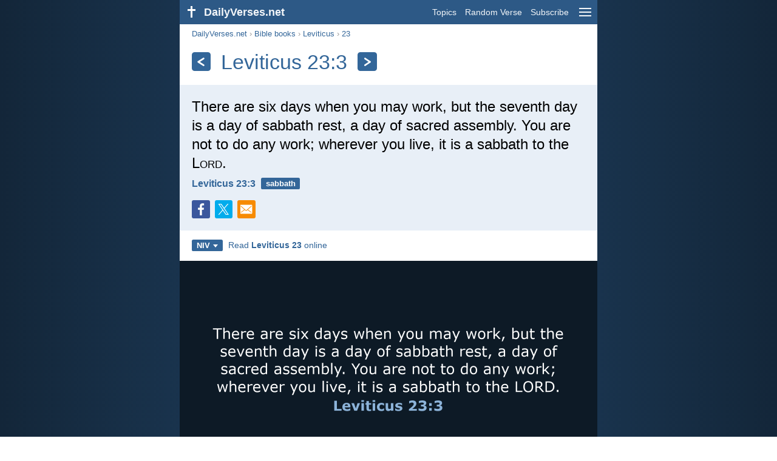

--- FILE ---
content_type: text/html; charset=utf-8
request_url: https://dailyverses.net/leviticus/23/3
body_size: 9845
content:
<!DOCTYPE html><html xmlns="http://www.w3.org/1999/xhtml" xml:lang="en" lang="en"><head><meta charset="utf-8"><meta name="theme-color" content="#2d5986"><meta content="True" name="HandheldFriendly"><meta name="viewport" content="width=device-width,initial-scale=1.0"><title>Leviticus 23:3 - Bible verse - DailyVerses.net</title><meta name="description" content="There are six days when you may work, but the seventh day is a day of sabbath rest, a day of sacred assembly. You are not to do any work; wherever you live, it is a sabbath to the LORD."><meta name="keywords" content="Leviticus, There, days, when, work, seventh"><meta name="robots" content="max-image-preview:large"><link rel="preload" as="image" href="/images/simple/niv/leviticus-23-3.png" fetchpriority="high"><style>body{font-family:calibri,sans-serif;margin:0;padding:0;height:100%;line-height:1.3}.layout{margin:0 calc(50% - 21.5em);display:flex}.left{width:43em;display:inline-block}.content{background:#fff;padding-top:2.5em;display:inline-block;width:100%}html{height:100%;background:#19334d;background:linear-gradient(to right,#132639,#19334d calc(50% - 21.5em),#19334d calc(50% + 21.5em),#132639)}h1{font-size:2.125em;margin:.5em .59em}h2,h3{font-size:1.5em;margin:.6em 0}h1,h2,h3{color:#369;font-weight:300}ul{margin:0}li{margin-bottom:.5em}.footer{padding:1.5em;color:#6e8dab;text-align:center;font-size:.875em}.footer a{color:#8cb3d9;padding:.1em .4em;display:inline-block}a{color:#369;text-decoration:none}img{border:0}.header{background:#2d5986;top:0;width:43em;height:2.5em;position:fixed;z-index:2000;text-align:right;overflow:hidden;line-height:2.5em}.headerTitle,.headerImage{float:left;color:#f3f6f9;font-weight:bold}.mobileMenu{float:right}.headerTitle{padding-right:.5em;font-size:1.125em}.headerLink{color:#f3f6f9;padding:0 .5em;font-size:.875em;display:inline-block}.subMenu{background:#2d5986;top:2.2em;padding:.65em;position:fixed;z-index:2001;overflow-y:auto;max-height:80%;right:calc(50% - 21.5em);text-align:right}.subMenu a{color:#f3f6f9;margin:.2em 0;display:block}.sep{margin:.5em 0;height:.05em;background:#9fbfdf}img.bibleVerseImage{height:auto;width:100%;display:block;background:radial-gradient(#19334d,#0d1a26)}.v1{font-size:1.5em}.v2{font-size:1.125em}.v3{font-style:italic}.vr{font-weight:bold;padding-top:.5em;overflow:hidden;height:1.4em}.vc{margin:0 .3em 0 0;vertical-align:middle}.b1,form{padding:1.25em;background:#e8eff7}.b2{padding:1.25em;background:#f5f8fb}.b3{margin:1.25em}.b2 h2:first-child{margin-top:0}.t{margin-right:.2em;padding:0 .6em;font-size:.8125em;font-weight:bold;line-height:1.5;color:#fff;background:#369;border-radius:.2em;display:inline-block;user-select:none}.tags{margin:.9em 1.25em 1em}.buttonw{background:#369;color:#fff;font-weight:bold;font-size:1em;line-height:2em;border-radius:.2em;padding:0 1em;text-align:center;display:block;margin:.6em 0 0;user-select:none}@media screen and (max-width:50em){html{background:#132639}.layout{margin:0}.header,.left{width:100%}.cookieconsent{display:none}.subMenu{right:0}}@media screen and (max-width:34.5em){h1,h2,h3,.v1{font-size:1.25em}h1{margin:.8em 1em}.headerTitle{font-size:1em}.hideOnSmallScreen{display:none}}@media screen and (max-width:30em){.v1 br,.v2 br,.v3 br{display:none}}@media print{.header,.navigation,.footer,.ad_unit,.t,.tags,.translationSelect,.readmore,.sharebutton,.slider,.buttonw,.optionsBlue,.cookieconsent{display:none}.layout,.left,.content{margin:0;display:block;padding:0}.h1,.b1,.b2,.b3{margin:1.25em;padding:0;break-inside:avoid-page}.vr{padding:0}}.down{width:0;height:0;display:inline-block;border-left:.32em solid transparent;border-right:.32em solid transparent;border-top:.4em solid #FFF;border-bottom:.08em solid transparent;margin-left:.4em}.optionsBlue{padding:1.25em;background:#369;color:#FFF}.optionsBlue a{color:#FFF}.column4{columns:4;list-style:none;padding:0}.column4 li{overflow:hidden;break-inside:avoid-column}@media screen and (max-width:550px){.column4{columns:2}}.ftt85{color:#99b2cc;font-weight:bold;font-size:.85em;vertical-align:top}.navigation{margin:.6em 1.54em;font-size:.8125em;color:#999}.sharebuttons{margin-top:1em;font-size:1em}.sharebutton{border-radius:.2em;margin-right:.5em;padding:.3em;height:1.25em;display:inline-block}.fc{background:#3B579D}.social{width:1.25em;height:1.25em;overflow:hidden;position:relative;display:inline-block}.sprite{background:url(/images/s.png);width:6.875em;height:1.25em;position:absolute;background-size:100%}.facebook{left:0em}.tc{background:#00ACEC}.twitter{left:-4.125em}.showOnMediumScreen{display:none}@media screen and (max-width:60.375em){.showOnMediumScreen{display:inline-block}}.wc{background:#0BC142}.whatsapp{left:-2.75em}.mc{background:#F78B02}.mail{left:-5.55em}.translationMenu{font-size:.875em;position:absolute;padding:.5em;background:#369;color:#FFF;float:left;text-align:left;top:1.4em;left:0;display:none;cursor:default;z-index:5}.translationMenu a{display:block;color:#fff;white-space:nowrap;padding:.25em 0}.rmSubjects{margin:0 -.5em 0 0}.rmSubjects img{display:block;border-radius:.2em;width:100%;height:100%}.rmSubject{display:inline-block;position:relative;width:calc((100% - 1.5em) / 3);margin-bottom:1.6em;margin-right:.5em;border-radius:.2em}@media screen and (max-width:30em){.rmSubject{width:calc((100% - 1em) / 2)}}.rmTitle{position:absolute;bottom:-1.3em;border-radius:0 0 .2em .2em;color:#FFF;width:calc(100% - 16px);background:#369;background:linear-gradient(rgba(0,0,0,0),#369 48%);padding:1em 8px 0;font-size:1.1em;font-weight:bold;text-align:center;line-height:1.5;white-space:nowrap;overflow:hidden;text-overflow:ellipsis}.transp{background:#9fbfdf}.kcLine{line-height:1.7em}.kcTag{vertical-align:text-top;margin:3px}.title{margin:1em 1.25em}.title h1{display:inline;vertical-align:middle;margin:0 .5em}.title .t{margin:0;font-size:1.4em;line-height:0;padding:.2em;vertical-align:middle}@media screen and (max-width:34.5em){.title .t{font-size:1.1em}}</style><link rel="apple-touch-icon" sizes="180x180" href="/apple-touch-icon.png"><link rel="icon" type="image/png" sizes="32x32" href="/favicon-32x32.png"><link rel="icon" type="image/png" sizes="16x16" href="/favicon-16x16.png"><link rel="manifest" href="/site.webmanifest"><link rel="mask-icon" href="/safari-pinned-tab.svg" color="#336699"><meta name="msapplication-TileColor" content="#336699"><link rel="canonical" href="https://dailyverses.net/leviticus/23/3"><link rel="alternate" hreflang="en" href="https://dailyverses.net/leviticus/23/3"><link rel="alternate" hreflang="nl" href="https://dailyverses.net/nl/leviticus/23/3"><link rel="alternate" hreflang="es" href="https://dailyverses.net/es/levitico/23/3"><link rel="alternate" hreflang="de" href="https://dailyverses.net/de/3-mose/23/3"><link rel="alternate" hreflang="pt" href="https://dailyverses.net/pt/levitico/23/3"><link rel="alternate" hreflang="sk" href="https://dailyverses.net/sk/levitikus/23/3"><link rel="alternate" hreflang="it" href="https://dailyverses.net/it/levitico/23/3"><link rel="alternate" hreflang="fr" href="https://dailyverses.net/fr/levitique/23/3"><link rel="alternate" hreflang="fi" href="https://dailyverses.net/fi/3-mooseksen-kirja/23/3"><link rel="alternate" hreflang="zh-Hant" href="https://dailyverses.net/tc/%E5%88%A9%E6%9C%AA%E8%A8%98/23/3"><link rel="alternate" hreflang="ar" href="https://dailyverses.net/ar/%D8%A7%D9%8E%D9%84%D9%84%D9%91%D9%8E%D8%A7%D9%88%D9%90%D9%8A%D9%91%D9%90%D9%8A%D9%86%D9%8E/23/3"><link rel="alternate" hreflang="cs" href="https://dailyverses.net/cs/leviticus/23/3"><link rel="alternate" hreflang="ru" href="https://dailyverses.net/ru/%D0%BB%D0%B5%D0%B2%D0%B8%D1%82/23/3"><link rel="alternate" hreflang="af" href="https://dailyverses.net/af/levitikus/23/3"><link rel="alternate" hreflang="pl" href="https://dailyverses.net/pl/kaplanska/23/3"><link rel="alternate" hreflang="el" href="https://dailyverses.net/el/%CE%BB%CE%B5%CF%85%CE%B9%CF%84%CE%B9%CE%BA%CE%BF%CE%BD/23/3"><link rel="alternate" hreflang="fa" href="https://dailyverses.net/fa/%D9%84%D8%A7%D9%88%D9%8A%D8%A7%D9%86/23/3"><link rel="alternate" hreflang="zu" href="https://dailyverses.net/zu/ulevitikusi/23/3"><link rel="alternate" hreflang="st" href="https://dailyverses.net/st/meetlo/23/3"><link rel="alternate" hreflang="xh" href="https://dailyverses.net/xh/eyonqulo/23/3"><link rel="alternate" hreflang="bn" href="https://dailyverses.net/bn/%E0%A6%B2%E0%A7%87%E0%A6%AC%E0%A7%80%E0%A7%9F-%E0%A6%AA%E0%A7%81%E0%A6%B8%E0%A7%8D%E0%A6%A4%E0%A6%95/23/3"><link rel="alternate" hreflang="ur" href="https://dailyverses.net/ur/%D8%A7%D8%AD%D8%A8%D8%A7%D8%B1/23/3"><link rel="alternate" hreflang="hi" href="https://dailyverses.net/hi/%E0%A4%B2%E0%A5%88%E0%A4%B5%E0%A5%8D%E0%A4%AF%E0%A4%B5%E0%A4%B8%E0%A5%8D%E0%A4%A5%E0%A4%BE/23/3"><link rel="alternate" hreflang="da" href="https://dailyverses.net/da/3-mosebog/23/3"><link rel="alternate" hreflang="mg" href="https://dailyverses.net/mg/levitikosy/23/3"><link rel="alternate" hreflang="hu" href="https://dailyverses.net/hu/3-mozes/23/3"><link rel="alternate" type="application/rss+xml" title="RSS 2.0" href="https://dailyverses.net/rss.xml"><meta property="og:site_name" content="DailyVerses.net"><meta property="og:type" content="website"><meta property="og:url" content="https://dailyverses.net/leviticus/23/3"><meta property="og:title" content="Leviticus 23:3 - Bible verse"><meta property="og:description" content="There are six days when you may work, but the seventh day is a day of sabbath rest, a day of sacred assembly. You are not to do any work; wherever you live, it is a sabbath to the LORD."><meta property="og:image" content="https://dailyverses.net/images/simple/niv/leviticus-23-3.png"><meta name="twitter:card" content="summary_large_image"><meta property="fb:app_id" content="456988547694445"><script async src="https://www.googletagmanager.com/gtag/js?id=G-JTD9KY9BRD"></script><script>window.dataLayer = window.dataLayer || []; function gtag(){dataLayer.push(arguments);} gtag('js', new Date()); gtag('config', 'G-JTD9KY9BRD'); </script><script type="application/ld+json">{"@context": "https://schema.org","@type": "BreadcrumbList","itemListElement":[{"@type": "ListItem", "position": 1, "name": "Bible books", "item": "https://dailyverses.net/bible-books"},{"@type": "ListItem", "position": 2, "name": "Leviticus", "item": "https://dailyverses.net/leviticus"},{"@type": "ListItem", "position": 3, "name": "23", "item": "https://dailyverses.net/leviticus/23"},{"@type": "ListItem", "position": 4, "name": "3", "item": "https://dailyverses.net/leviticus/23/3"}]}</script></head><body><div class="layout"><div class="header"><a href="/"><span class="headerImage"><svg width="2.5em" height="2.5em" viewBox="0 0 40 40"><rect x="18" y="10" width="3" height="19" fill="#FFFFFF"></rect><rect x="13" y="15" width="13" height="3" fill="#FFFFFF"></rect></svg></span><span class="headerTitle">DailyVerses.net</span></a><a href="#" class="mobileMenu" onclick="menu('mobileMenuContent');return false" aria-label="menu"><svg width="2.5em" height="2.5em" viewBox="0 0 40 40"><rect x="10" y="13" width="20" height="2" fill="#f3f6f9"></rect><rect x="10" y="19" width="20" height="2" fill="#f3f6f9"></rect><rect x="10" y="25" width="20" height="2" fill="#f3f6f9"></rect></svg></a><a href="/topics" class="headerLink" onclick="dv_event('header', 'topics', location.href)">Topics</a><a href="/random-bible-verse" class="headerLink hideOnSmallScreen" onclick="dv_event('header', 'randomverse', location.href)">Random Verse</a><a href="/subscribe" class="headerLink" onclick="dv_event('header', 'subscribe', location.href)">Subscribe</a></div><div class="left"><div class="content"><div class="navigation"><a onclick="dv_event('breadcrumb', this.href, location.href)" href="/">DailyVerses.net</a> › <a onclick="dv_event('breadcrumb', this.href, location.href)" href="/bible-books">Bible books</a> › <a onclick="dv_event('breadcrumb', this.href, location.href)" href="/leviticus">Leviticus</a> › <a onclick="dv_event('breadcrumb', this.href, location.href)" href="/leviticus/23">23</a></div><div class="optionsBlue" id="allLanguages" style="margin-top:1em;display:none"><a href="#" style="font-weight:bold;float:right;color:#F3F6F9" onclick="document.getElementById('allLanguages').style.display = 'none'">X</a><ul class="column4"><li><a href="/af/levitikus/23/3">Afrikaans<div class="ftt85">Afrikaans</div></a></li><li><a href="/cs/leviticus/23/3">Čeština<div class="ftt85">Czech</div></a></li><li><a href="/da/3-mosebog/23/3">Dansk<div class="ftt85">Danish</div></a></li><li><a href="/de/3-mose/23/3">Deutsch<div class="ftt85">German</div></a></li><li style="font-weight:bold"><a href="/leviticus/23/3">English<div class="ftt85">English</div></a></li><li><a href="/es/levitico/23/3">Español<div class="ftt85">Spanish</div></a></li><li><a href="/fr/levitique/23/3">Français<div class="ftt85">French</div></a></li><li><a href="/it/levitico/23/3">Italiano<div class="ftt85">Italian</div></a></li><li><a href="/hu/3-mozes/23/3">Magyar<div class="ftt85">Hungarian</div></a></li><li><a href="/mg/levitikosy/23/3">Malagasy<div class="ftt85">Malagasy</div></a></li><li><a href="/nl/leviticus/23/3">Nederlands<div class="ftt85">Dutch</div></a></li><li><a href="/pl/kaplanska/23/3">Polski<div class="ftt85">Polish</div></a></li><li><a href="/pt/levitico/23/3">Português<div class="ftt85">Portuguese</div></a></li><li><a href="/st/meetlo/23/3">Sesotho<div class="ftt85">Southern Sotho</div></a></li><li><a href="/sk/levitikus/23/3">Slovenský<div class="ftt85">Slovak</div></a></li><li><a href="/fi/3-mooseksen-kirja/23/3">Suomi<div class="ftt85">Finnish</div></a></li><li><a href="/xh/eyonqulo/23/3">Xhosa<div class="ftt85">Xhosa</div></a></li><li><a href="/zu/ulevitikusi/23/3">Zulu<div class="ftt85">Zulu</div></a></li><li><a href="/el/%CE%BB%CE%B5%CF%85%CE%B9%CF%84%CE%B9%CE%BA%CE%BF%CE%BD/23/3">Ελληνικά<div class="ftt85">Greek</div></a></li><li><a href="/ru/%D0%BB%D0%B5%D0%B2%D0%B8%D1%82/23/3">Русский<div class="ftt85">Russian</div></a></li><li><a href="/ur/%D8%A7%D8%AD%D8%A8%D8%A7%D8%B1/23/3">اردو<div class="ftt85">Urdu</div></a></li><li><a href="/ar/%D8%A7%D9%8E%D9%84%D9%84%D9%91%D9%8E%D8%A7%D9%88%D9%90%D9%8A%D9%91%D9%90%D9%8A%D9%86%D9%8E/23/3">عربى<div class="ftt85">Arabic</div></a></li><li><a href="/fa/%D9%84%D8%A7%D9%88%D9%8A%D8%A7%D9%86/23/3">فارسی<div class="ftt85">Persian</div></a></li><li><a href="/hi/%E0%A4%B2%E0%A5%88%E0%A4%B5%E0%A5%8D%E0%A4%AF%E0%A4%B5%E0%A4%B8%E0%A5%8D%E0%A4%A5%E0%A4%BE/23/3">हिन्दी<div class="ftt85">Hindi</div></a></li><li><a href="/bn/%E0%A6%B2%E0%A7%87%E0%A6%AC%E0%A7%80%E0%A7%9F-%E0%A6%AA%E0%A7%81%E0%A6%B8%E0%A7%8D%E0%A6%A4%E0%A6%95/23/3">বাংলা<div class="ftt85">Bengali</div></a></li><li><a href="/tc/%E5%88%A9%E6%9C%AA%E8%A8%98/23/3">繁體中文<div class="ftt85">Chinese (traditional)</div></a></li></ul></div><div class="title"><a class="t" onclick="dv_event('headernavigation', 'previous-verse', location.href)" href="/leviticus/22/31" aria-label="Previous"><svg width="1em" height="1em" viewBox="0 0 24 24"><path d='M16,6L7,12M7,12L16,18' stroke='#FFFFFF' stroke-width='3' stroke-linecap='round' fill='none'></path></svg></a><h1>Leviticus 23:3</h1><a class="t" id="navRight" onclick="dv_event('headernavigation', 'next-verse', location.href)" href="/leviticus/26/2" aria-label="Next"><svg width="1em" height="1em" viewBox="0 0 24 24"><path d='M8,6L17,12M17,12L8,18' stroke='#FFFFFF' stroke-width='3' stroke-linecap='round' fill='none'></path></svg></a></div><div class="b1"><span class="v1">There are six days when you may work, but the seventh day is a day of sabbath rest, a day of sacred assembly. You are not to do any work; wherever you live, it is a sabbath to the L<span style="font-variant:all-small-caps">ord</span>.</span><div class="vr"><a href="/leviticus/23/3" class="vc">Leviticus 23:3</a> <a href="/sabbath" class="t">sabbath</a></div><div class="sharebuttons"><a onclick="window.open(this.href, 'window', 'menubar=no, width=550, height=450, toolbar=0, scrollbars=1,resizable=1'); dv_event('share', 'facebook-verse', location.href); return false;" rel="nofollow" href="https://www.facebook.com/sharer/sharer.php?u=https://dailyverses.net/leviticus/23/3" title="Facebook"><div class="sharebutton fc"><span class="social"><span class="sprite facebook"></span></span></div></a><a onclick="window.open(this.href, 'window', 'menubar=no, width=550, height=450, toolbar=0, scrollbars=1,resizable=1'); dv_event('share', 'twitter-verse', location.href); return false;" rel="nofollow" href="https://twitter.com/intent/tweet?url=https://dailyverses.net/leviticus/23/3&text=There%20are%20six%20days%20when%20you%20may%20work%2C%20but...&via=dailyverses_en" title="Twitter"><div class="sharebutton tc"><span class="social"><span class="sprite twitter"></span></span></div></a><a href="https://api.whatsapp.com/send?text=Leviticus%2023%3A3%20-%20https://dailyverses.net/leviticus/23/3" onclick="dv_event('share', 'whatsapp-verse', location.href)" class="showOnMediumScreen" title="WhatsApp"><div class="sharebutton wc"><span class="social"><span class="sprite whatsapp"></span></span></div></a><a href="mailto:?subject=Leviticus%2023%3A3&body=There%20are%20six%20days%20when%20you%20may%20work%2C%20but%20the%20seventh%20day%20is%20a%20day%20of%20sabbath%20rest%2C%20a%20day%20of%20sacred%20assembly.%20You%20are%20not%20to%20do%20any%20work%3B%20wherever%20you%20live%2C%20it%20is%20a%20sabbath%20to%20the%20LORD.%0D%0A%0D%0ALeviticus%2023%3A3%20-%20https://dailyverses.net/leviticus/23/3" onclick="dv_event('share', 'mail-verse', location.href)" title="Email"><div class="sharebutton mc"><span class="social"><span class="sprite mail"></span></span></div></a></div></div><div class="tags"><div style="display:inline-block;position:relative" onmouseleave ="document.getElementById('translation').style.display = 'none';"><span><a href="#" class="t" style="margin:0" onclick="if(document.getElementById('translation').style.display == 'inline') { document.getElementById('translation').style.display = 'none'; } else { document.getElementById('translation').style.display = 'inline'; dv_event('translation', 'openleft', location.href) };return false;" title="New International Version">NIV<span class="down"></span></a></span><div id="translation" class="translationMenu" style="display:none;font-weight:normal"><a href="/bible-translations/niv"><b>New International Version (NIV)</b></a><a href="/leviticus/23/3/kjv" onclick="dv_event('translation', 'menu', location.href)">King James Version (KJV)</a><a href="/leviticus/23/3/esv" onclick="dv_event('translation', 'menu', location.href)">English Standard Version (ESV)</a><a href="/leviticus/23/3/nkjv" onclick="dv_event('translation', 'menu', location.href)">New King James Version (NKJV)</a><a href="/leviticus/23/3/nlt" onclick="dv_event('translation', 'menu', location.href)">New Living Translation (NLT)</a><a href="/leviticus/23/3/nrsv" onclick="dv_event('translation', 'menu', location.href)">New Revised Standard Version (NRSV)</a><a href="/leviticus/23/3/web" onclick="dv_event('translation', 'menu', location.href)">World English Bible (WEB)</a><a href="/leviticus/23/3/nasb" onclick="dv_event('translation', 'menu', location.href)">New American Standard Bible 2020 (NASB)</a><a href="/leviticus/23/3/ncb" onclick="dv_event('translation', 'menu', location.href)">New Catholic Bible (NCB)</a><div class="sep"></div><a href="#" style="font-weight:bold" onclick="document.getElementById('translation').style.display='none';document.getElementById('allLanguages').style.display='block';window.scrollTo(0,0);return false">English<span class="down"></span></a></div></div> <a target="_blank" href="https://www.bible.com/bible/111/LEV.23" style="font-size:.9em;margin:0 .35em" onclick="dv_event('outbound', this.href, location.href)">Read <b>Leviticus 23</b> online</a></div><img src="/images/simple/niv/leviticus-23-3.png" alt="Leviticus 23:3 - NIV" width="688" height="360" class="bibleVerseImage"><div class="b2"><span class="v2">Six days shall work be done: but the seventh day is the sabbath of rest, an holy convocation; ye shall do no work therein: it is the sabbath of the L<span style="font-variant:all-small-caps">ord</span> in all your dwellings.</span><div class="vr"><a href="/leviticus/23/3/kjv" class="vc">Leviticus 23:3 - KJV</a></div></div><div class="b3"><span class="v2">Six days shall work be done, but on the seventh day is a Sabbath of solemn rest, a holy convocation. You shall do no work. It is a Sabbath to the L<span style="font-variant:all-small-caps">ord</span> in all your dwelling places.</span><div class="vr"><a href="/leviticus/23/3/esv" class="vc">Leviticus 23:3 - ESV</a></div></div><div class="b2"><span class="v2">Six days shall work be done, but the seventh day <i>is</i> a Sabbath of solemn rest, a holy convocation. You shall do no work <i>on it;</i> it <i>is</i> the Sabbath of the L<span style="font-variant:all-small-caps">ord</span> in all your dwellings.</span><div class="vr"><a href="/leviticus/23/3/nkjv" class="vc">Leviticus 23:3 - NKJV</a></div></div><div class="b3"><span class="v2">You have six days each week for your ordinary work, but the seventh day is a Sabbath day of complete rest, an official day for holy assembly. It is the L<span style="font-variant:all-small-caps">ord</span>’s Sabbath day, and it must be observed wherever you live.</span><div class="vr"><a href="/leviticus/23/3/nlt" class="vc">Leviticus 23:3 - NLT</a></div></div><div class="b2"><span class="v2">Six days shall work be done; but the seventh day is a sabbath of complete rest, a holy convocation; you shall do no work: it is a sabbath to the L<span style="font-variant:all-small-caps">ord</span> throughout your settlements.</span><div class="vr"><a href="/leviticus/23/3/nrsv" class="vc">Leviticus 23:3 - NRSV</a></div></div><div class="b3"><span class="v2">Six days shall work be done, but on the seventh day is a Sabbath of solemn rest, a holy convocation; you shall do no kind of work. It is a Sabbath to Yahweh in all your dwellings.</span><div class="vr"><a href="/leviticus/23/3/web" class="vc">Leviticus 23:3 - WEB</a></div></div><div class="b2"><span class="v2">For six days work may be done, but on the seventh day there is a Sabbath of complete rest, a holy convocation. You shall not do any work; it is a Sabbath to the Lord in all your dwellings.</span><div class="vr"><a href="/leviticus/23/3/nasb" class="vc">Leviticus 23:3 - NASB</a></div></div><div class="b3"><span class="v2">For six days work can be done, but the seventh is a Sabbath of rest, a holy assembly. You will do no work on it; it is a Sabbath of the L<span style="font-variant:all-small-caps">ord</span> in all of your dwellings.</span><div class="vr"><a href="/leviticus/23/3/ncb" class="vc">Leviticus 23:3 - NCB</a></div></div><div class="readmore"><div class="b2"><h2><a href="/topics" onclick="dv_event('readmore', 'topics-header', location.href)">Related topics</a></h2><div class="rmSubjects"><a href="/sabbath" onclick="dv_event('readmore', 'image', location.href)"><div class="rmSubject"><img src="/images/en/niv/s/ezekiel-20-19-20.jpg" width="176" height="92" loading="lazy" alt=""><div class="rmTitle">Sabbath</div></div></a><a href="/love" onclick="dv_event('readmore', 'image', location.href)"><div class="rmSubject"><img src="/images/en/niv/s/1-corinthians-13-4-5-3.jpg" width="176" height="92" loading="lazy" alt=""><div class="rmTitle">Love</div></div></a><a href="/hope" onclick="dv_event('readmore', 'image', location.href)"><div class="rmSubject"><img src="/images/en/niv/s/jeremiah-29-11-2.jpg" width="176" height="92" loading="lazy" alt=""><div class="rmTitle">Hope</div></div></a><a href="/faith" onclick="dv_event('readmore', 'image', location.href)"><div class="rmSubject"><img src="/images/en/niv/s/mark-11-24-3.jpg" width="176" height="92" loading="lazy" alt=""><div class="rmTitle">Faith</div></div></a><a href="/family" onclick="dv_event('readmore', 'image', location.href)"><div class="rmSubject"><img src="/images/en/niv/s/deuteronomy-6-6-7-4.jpg" width="176" height="92" loading="lazy" alt=""><div class="rmTitle">Family</div></div></a><a href="/worship" onclick="dv_event('readmore', 'image', location.href)"><div class="rmSubject"><img src="/images/en/niv/s/isaiah-25-1-2.jpg" width="176" height="92" loading="lazy" alt=""><div class="rmTitle">Worship</div></div></a></div><a onclick="dv_event('readmore', 'moretopics-image', location.href)" href="https://dailyverses.net/topics" class="buttonw" style="margin:0">More Topics...</a></div><div class="b3"><div style="text-align:center"><div class="kcLine"><a href="/search/Day" onclick="dv_event('readmore', 'keyword', location.href)" class="kcTag" style="font-size:1em;opacity:.6">Day</a> <a href="/search/Rest" onclick="dv_event('readmore', 'keyword', location.href)" class="kcTag" style="font-size:1.4em;opacity:.8">Rest</a> <a href="/search/There" onclick="dv_event('readmore', 'keyword', location.href)" class="kcTag" style="font-size:1em;opacity:.6">There</a> </div><div class="kcLine"><a href="/search/Work" onclick="dv_event('readmore', 'keyword', location.href)" class="kcTag" style="font-size:1.4em;opacity:.8">Work</a> <a href="/search/Sabbath" onclick="dv_event('readmore', 'keyword', location.href)" class="kcTag" style="font-size:1.8em;opacity:.95">Sabbath</a> <a href="/search/Any" onclick="dv_event('readmore', 'keyword', location.href)" class="kcTag" style="font-size:1.4em;opacity:.8">Any</a> </div><div class="kcLine"><a href="/search/Live" onclick="dv_event('readmore', 'keyword', location.href)" class="kcTag" style="font-size:1em;opacity:.6">Live</a> <a href="/search/Days" onclick="dv_event('readmore', 'keyword', location.href)" class="kcTag" style="font-size:1.4em;opacity:.8">Days</a> <a href="/search/When" onclick="dv_event('readmore', 'keyword', location.href)" class="kcTag" style="font-size:1em;opacity:.6">When</a> </div></div><a href="https://dailyverses.net/search" onclick="dv_event('readmore', 'search-button', location.href)" class="buttonw" style="margin-top:1em">Search for Bible verses</a></div><div class="b2"><h2><a href="/">Bible verse of the day</a></h2><span class="v2">And if the Spirit of him who raised Jesus from the dead is living in you, he who raised Christ from the dead will also give life to your mortal bodies because of his Spirit who lives in you.</span><div class="vr"><a href="/2025/12/16" class="vc">Romans 8:11</a> <a href="/jesus" class="t">Jesus</a> <a href="/spirit" class="t">Spirit</a> <a href="/life" class="t">life</a></div></div><div class="b3"><h2><a href="https://dailyverses.net/subscribe" onclick="dv_event('readmore', 'subscribe-header', location.href)">Receive the Daily Bible Verse:</a></h2><a onclick="dv_event('readmore', 'webpush', location.href)" href="https://dailyverses.net/daily-notification" class="buttonw" style="background:#c00">Daily notification</a><a onclick="dv_event('readmore', 'mail', location.href)" href="https://dailyverses.net/subscribe" class="buttonw" style="background:#F78B02">Email</a><a onclick="dv_event('readmore', 'android', location.href)" href="https://play.google.com/store/apps/details?id=com.dailyverses" target="_blank" rel="noopener" class="buttonw" style="background:#A4CA39">Android</a><a onclick="dv_event('readmore', 'website', location.href)" href="https://dailyverses.net/website" class="buttonw" style="background:#009900">On your website</a></div><div class="b2"><h2><a href="/random-bible-verse" onclick="dv_event('readmore', 'randomverse-header', location.href)">Random Bible Verse</a></h2><span class="v2">Call to me and I will answer you and tell you great and unsearchable things you do not know.</span><div class="vr"><a href="/jeremiah/33/3" class="vc">Jeremiah 33:3</a> <a href="/prayer" class="t">prayer</a> <a href="/understanding" class="t">understanding</a> <a href="/listening" class="t">listening</a></div><a onclick="dv_event('readmore', 'randomverse', location.href)" href="https://dailyverses.net/random-bible-verse" class="buttonw" style="margin-top:1.5em">Next verse!</a><a onclick="dv_event('readmore', 'randomimage', location.href)" href="https://dailyverses.net/random-bible-verse-picture" class="buttonw transp">With image</a></div><div class="b3"><h2>Read more</h2><ul><li><a href="/topics" onclick="dv_event('readmore', 'topics', location.href)">Topics</a></li><li><a href="/search" onclick="dv_event('readmore', 'search', location.href)">Search</a></li><li><a href="/archive" onclick="dv_event('readmore', 'archive', location.href)">Archive</a></li><li><a href="/bible-books" onclick="dv_event('readmore', 'biblebooks', location.href)">Bible books</a></li><li><a href="/top-100-bible-verses" onclick="dv_event('readmore', 'topverses', location.href)">Most Popular Verses</a></li></ul></div><div class="b2"><h2><a href="/donate" onclick="dv_event('readmore', 'donate-header', location.href)">Support DailyVerses.net</a></h2>Help <a href="/about">me</a> spread the Word of God:<div style="margin-top:1.25em"></div><a onclick="dv_event('readmore', 'donate', location.href)" href="https://dailyverses.net/donate" class="buttonw" style="background:#ffc439;color:#000">Donate</a></div></div></div><div class="footer"><a href="/about">About me</a><a href="/donate" onclick="dv_event('footer', 'donate', location.href)">Donate</a><a href="/contact">Contact</a><a href="/privacy-policy">Privacy policy</a><br><br>© 2025 DailyVerses.net </div></div><div class="subMenu" id="mobileMenuContent" style="display:none"><a href="/topics" onclick="dv_event('menu', 'topics', location.href)">Topics</a><a href="/archive" onclick="dv_event('menu', 'archive', location.href)">Archive</a><a href="/bible-books" onclick="dv_event('menu', 'biblebooks', location.href)">Bible books</a><a href="/random-bible-verse" onclick="dv_event('menu', 'randomverse', location.href)">Random Verse</a><a href="/search" onclick="dv_event('menu', 'search', location.href)">Search</a><div class="sep"></div><a href="/donate" onclick="dv_event('menu', 'donate', location.href)">Donate</a><a href="/subscribe" onclick="dv_event('menu', 'subscribe', location.href)">Subscribe</a><a href="/login" onclick="dv_event('menu', 'login', location.href)">Log in</a><div class="sep"></div><a href="#" style="font-weight:bold" onclick="menu('mobileMenuContent');document.getElementById('allLanguages').style.display='block';window.scrollTo(0,0);return false">English<span class="down"></span></a></div><script>function setCookie(n,t,i){var r=new Date,u;r.setDate(r.getDate()+i);u=escape(t)+(i===null?"":";path=/;samesite=lax;secure;expires="+r.toUTCString());document.cookie=n+"="+u}function menu(n){document.getElementById(n).style.display=document.getElementById(n).style.display=="block"?"none":"block"}function dv_event(n,t,i){gtag("event",t,{event_category:n,event_label:i})}function OnResizeDocument(){document.getElementById("mobileMenuContent").style.display="none"}var tz=-new Date((new Date).getFullYear(),1,1).getTimezoneOffset();setCookie("timezone",tz,365);window.onresize=OnResizeDocument;function swipedetect(n,t,i,r){var f,e,u,o,c=75,l=300,s,h;addEventListener("touchstart",function(n){var t=n.changedTouches[0];f=t.pageX;e=t.pageY;h=(new Date).getTime()},{passive:!0});addEventListener("touchend",function(a){var v=a.changedTouches[0];u=v.pageX-f;o=v.pageY-e;s=(new Date).getTime()-h;s<=l&&Math.abs(u)>=c&&Math.abs(o)*3<=Math.abs(u)&&(u<0&&i&&(window.location.href=i,dv_event(n,"swipe-previous-".concat(r),location.href)),u>0&&t&&(window.location.href=t,dv_event(n,"swipe-next-".concat(r),location.href)),a.preventDefault())},!1)}swipedetect('headernavigation', '/leviticus/22/31', '/leviticus/26/2', 'verse');</script></div><script>window.onload = function(){let xhr = new XMLHttpRequest();xhr.open('GET', '/update/s?l=en');xhr.send(null);}</script></body></html>